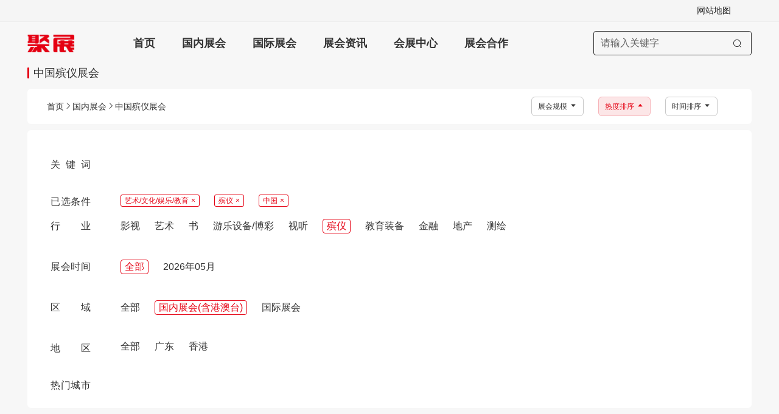

--- FILE ---
content_type: text/html; charset=utf-8
request_url: https://www.jufair.com/exhibition-36-244-1-0-0-0-1/
body_size: 11153
content:
<!DOCTYPE html><html  lang="zh-CN"><head><meta charset="utf-8">
<meta name="viewport" content="width=device-width, initial-scale=1, maximum-scale=5">
<title>中国殡仪展会_2026年中国殡仪展会时间表_排期表_展会一览表-聚展</title>
<link rel="preconnect" href="https://w3-file.jufair.com" crossorigin="anonymous">
<link rel="preconnect" href="https://dcdn-jufair.jufair.com" crossorigin="anonymous">
<link rel="preconnect" href="https://hm.baidu.com">
<script type="text/javascript" src="https://w3-file.jufair.com/prod/v4/js/trace.js"></script>
<style>[data-v-ec91560e]{font-display:swap}.el-form[data-v-ec91560e] *,.el-input[data-v-ec91560e],.el-input__inner[data-v-ec91560e]{-webkit-user-select:auto!important;-moz-user-select:auto!important;user-select:auto!important}a[data-v-ec91560e]:hover{color:#e50113!important}a[title=站长统计][data-v-ec91560e]{display:none!important}.cursor-pointer[data-v-ec91560e]{cursor:pointer}em[data-v-ec91560e]{font-style:normal}input[data-v-ec91560e]{outline:none}.ellipsis[data-v-ec91560e]{display:inline-block;overflow:hidden;text-overflow:ellipsis;white-space:nowrap}.pswp__caption__center[data-v-ec91560e]{text-align:center}[data-v-ec91560e]::-webkit-scrollbar{height:5px;width:5px}[data-v-ec91560e]::-webkit-scrollbar-track{background-color:#f5f5f5}[data-v-ec91560e]::-webkit-scrollbar-thumb{background-color:#c1c1c1;border-radius:5px}.el-message-box__wrapper .el-message-box .el-message-box__header[data-v-ec91560e]{padding-top:40px}.el-message-box__wrapper .el-message-box .el-message-box__header .el-message-box__title[data-v-ec91560e]{line-height:26px}.hello_message[data-v-ec91560e]{z-index:3000!important}.text-ellipsis[data-v-ec91560e]{flex:1;min-width:0;overflow:hidden;text-overflow:ellipsis;white-space:nowrap}.text-ellipsis-2[data-v-ec91560e]{-webkit-line-clamp:2}.text-ellipsis-2[data-v-ec91560e],.text-ellipsis-3[data-v-ec91560e]{display:-webkit-box;overflow:hidden;-webkit-box-orient:vertical;text-overflow:ellipsis;word-break:break-all}.text-ellipsis-3[data-v-ec91560e]{-webkit-line-clamp:3}.flex-ellipsis[data-v-ec91560e]{flex:1;min-width:0}.flex-ellipsis[data-v-ec91560e],.truncate[data-v-ec91560e]{overflow:hidden;text-overflow:ellipsis;white-space:nowrap}.truncate[data-v-ec91560e]{display:block}.flex[data-v-ec91560e],.flex-row[data-v-ec91560e]{display:flex}.flex-row[data-v-ec91560e]{flex-direction:row}.flex-col[data-v-ec91560e]{display:flex;flex-direction:column}.flex-center[data-v-ec91560e]{justify-content:center}.flex-between[data-v-ec91560e],.flex-center[data-v-ec91560e]{align-items:center;display:flex}.flex-between[data-v-ec91560e]{justify-content:space-between}.flex-wrap[data-v-ec91560e]{display:flex;flex-wrap:wrap}.tag[data-v-ec91560e]{background:#fff;border-radius:4px;color:#343434;display:inline-block;font-size:12px;padding:2px 6px}.tag-red[data-v-ec91560e]{border-color:#e50113}.btn-outline-red[data-v-ec91560e],.tag-red[data-v-ec91560e]{background:#fff;color:#e50113}.btn-outline-red[data-v-ec91560e]{border:1.5px solid #e50113;border-radius:4px;font-size:16px;font-weight:500;padding:8px 20px;transition:all .2s}.btn-outline-red[data-v-ec91560e]:hover{background:#fbeaec;border-color:#b8000f;color:#b8000f}.sr-only[data-v-ec91560e]{display:none}.checked-tag[data-v-ec91560e]{background:transparent;border:1px solid #e50113;border-radius:3px;color:#e50113;font-size:12px;margin:0 24px 24px 0;padding:2px 6px}.update-time[data-v-ec91560e]{font-size:14px;font-weight:400;position:absolute;right:20px;top:26px}</style>
<link rel="stylesheet" href="https://w3-file.jufair.com/prod/v4/css/entry.BsWDZBkc.css" crossorigin>
<link rel="stylesheet" href="https://w3-file.jufair.com/prod/v4/css/swiper-vue.likM6mTs.css" crossorigin>
<link rel="stylesheet" href="https://w3-file.jufair.com/prod/v4/css/index.CHRrvtYU.css" crossorigin>
<link rel="stylesheet" href="https://w3-file.jufair.com/prod/v4/css/dialog.ud2TFpvs.css" crossorigin>
<link rel="stylesheet" href="https://w3-file.jufair.com/prod/v4/css/index.5VWjupwW.css" crossorigin>
<link rel="stylesheet" href="https://w3-file.jufair.com/prod/v4/css/index.CXcMYISp.css" crossorigin>
<link rel="stylesheet" href="https://w3-file.jufair.com/prod/v4/css/index.D4oI0EQm.css" crossorigin>
<link rel="preload" as="fetch" fetchpriority="low" crossorigin="anonymous" href="https://w3-file.jufair.com/prod/v4/builds/meta/7f24e440-1b83-4cfe-985f-842b959cc1d2.json">
<link rel="dns-prefetch" href="//qfck70.kuaishang.cn">
<link rel="dns-prefetch" href="https://api.map.baidu.com">
<link rel="icon" type="image/x-icon" href="/favicon.ico">
<script>
            if (!Array.prototype.at) {
              Array.prototype.at = function(index) {
                if (index < 0) {
                  return this[this.length + index];
                }
                return this[index];
              };
            }
          </script>
<meta name="baidu-site-verification" content="codeva-8wVWqXCP47">
<meta name="sogou_site_verification" content="ZKQmA3fOcE">
<meta name="applicable-device" content="pc">
<meta http-equiv="X-UA-Compatible" content="ie=edge,chrome=1">
<meta http-equiv="Cache-Control" content="no-transform">
<script>(function (n, e, r, t, a, o, s, i, c, l, f, m, p, u) {
        o = 'precollect';
        s = 'getAttribute';
        i = 'addEventListener';
        c = 'PerformanceObserver';
        l = function (e) {
          f = [].slice.call(arguments);
          f.push(Date.now(), location.href);
          (e == o ? l.p.a : l.q).push(f);
        };
        l.q = [];
        l.p = { a: [] };
        n[a] = l;
        m = document.createElement('script');
        m.src = r + '?aid=' + t + '&globalName=' + a;
        m.crossorigin = 'anonymous';
        m.async = true;
        m.defer = true;
        e.getElementsByTagName('head')[0].appendChild(m);
        if (i in n) {
          l.pcErr = function (e) {
            e = e || n.event;
            p = e.target || e.srcElement;
            if (p instanceof Element || p instanceof HTMLElement) {
              n[a](o, 'st', {
                tagName: p.tagName,
                url: p[s]('href') || p[s]('src'),
              });
            } else {
              n[a](o, 'err', e.error || e.message);
            }
          };
          l.pcRej = function (e) {
            e = e || n.event;
            n[a](o, 'reject', e.reason || (e.detail && e.detail.reason));
          };
          n[i]('error', l.pcErr, true);
          n[i]('unhandledrejection', l.pcRej, true);
        }
        if ('PerformanceLongTaskTiming' in n) {
          u = l.pp = { entries: [] };
          u.observer = new PerformanceObserver(function (e) {
            u.entries = u.entries.concat(e.getEntries());
          });
          u.observer.observe({ entryTypes: ['longtask'] });
        }
      });</script>
<script id="trace">trace.init({terminal: 'PC', channel: 'PC' });</script>
<meta name="mobile-agent" http-equiv="mobile-agent" content="format=html5; url=https://m.jufair.com/exhibition-36-244-1-0-0-0-1">
<meta name="keywords" content="2026年殡仪展会,殡仪展会2026年时间表,殡仪展会2026年排期,2026年殡仪展会大全一览表">
<meta name="description" content="聚展网为您提供2026年中国殡仪展会的详尽时间表和排期，让您轻松掌握所有即将举办的殡仪展会动态。我们还提供门票预订、展位预订、展会会刊获取以及展商名录查询等会展服务，让您参展体验顺畅无忧。">
<link rel="canonical" href="https://www.jufair.com/exhibition-36-244-1-0-0-0-1/">
<link rel="alternate" media="only screen and (max-width: 640px)" href="https://m.jufair.com/exhibition-36-244-1-0-0-0-1/">
<script type="application/ld+json">[
  {
    "@context": "https://schema.org",
    "@type": "WebSite",
    "@id": "https://api.jufair.com#website",
    "name": "聚展网",
    "alternateName": "聚展",
    "industry": "殡仪",
    "areaServed": "中国",
    "url": "https://api.jufair.com",
    "description": "聚展网是专业的展会信息服务平台，提供全球展会信息、展位预订、门票购买等服务。",
    "inLanguage": "zh-CN",
    "potentialAction": {
      "@type": "SearchAction",
      "target": {
        "@type": "EntryPoint",
        "urlTemplate": "https://api.jufair.com/search?q={search_term_string}"
      },
      "query-input": "required name=search_term_string"
    },
    "publisher": {
      "@type": "Organization",
      "name": "聚展网",
      "url": "https://api.jufair.com",
      "logo": {
        "@type": "ImageObject",
        "url": "https://api.jufair.com/logo.png"
      }
    }
  },
  {
    "@context": "https://schema.org",
    "@type": "CollectionPage",
    "@id": "https://www.jufair.com/exhibition-36-244-1-0-0-0-1/",
    "name": "中国殡仪展会_2026年中国殡仪展会时间表_排期表_展会一览表-聚展",
    "industry": "殡仪",
    "areaServed": "中国",
    "description": "聚展网为您提供2026年中国殡仪展会的详尽时间表和排期，让您轻松掌握所有即将举办的殡仪展会动态。我们还提供门票预订、展位预订、展会会刊获取以及展商名录查询等会展服务，让您参展体验顺畅无忧。 筛选条件：艺术/文化/娱乐/教育、殡仪、中国",
    "url": "https://www.jufair.com/exhibition-36-244-1-0-0-0-1/",
    "canonicalURL": "https://www.jufair.com/exhibition-36-244-1-0-0-0-1/",
    "inLanguage": "zh-CN",
    "isPartOf": {
      "@type": "WebSite",
      "@id": "https://api.jufair.com#website",
      "name": "聚展网",
      "url": "https://api.jufair.com"
    },
    "mainEntity": {
      "@id": "https://www.jufair.com/exhibition-36-244-1-0-0-0-1/#itemlist"
    }
  },
  {
    "@context": "https://schema.org",
    "@type": "ItemList",
    "name": "中国殡仪展会_2026年中国殡仪展会时间表_排期表_展会一览表-聚展",
    "description": "聚展网为您提供2026年中国殡仪展会的详尽时间表和排期，让您轻松掌握所有即将举办的殡仪展会动态。我们还提供门票预订、展位预订、展会会刊获取以及展商名录查询等会展服务，让您参展体验顺畅无忧。",
    "numberOfItems": 2
  },
  {
    "@context": "https://schema.org",
    "@type": "BreadcrumbList",
    "itemListElement": [
      {
        "@type": "ListItem",
        "position": 1,
        "name": "首页",
        "item": "https://api.jufair.com"
      },
      {
        "@type": "ListItem",
        "position": 2,
        "name": "展会列表",
        "item": "https://www.jufair.com/exhibition-36-244-1-0-0-0-1/"
      },
      {
        "@type": "ListItem",
        "position": 3,
        "name": "艺术/文化/娱乐/教育",
        "item": "https://www.jufair.com/exhibition-36-244-1-0-0-0-1/"
      },
      {
        "@type": "ListItem",
        "position": 4,
        "name": "中国",
        "item": "https://www.jufair.com/exhibition-36-244-1-0-0-0-1/"
      }
    ]
  }
]</script>
<script type="module" src="https://w3-file.jufair.com/prod/v4/entry-gbpi8D5k.js" crossorigin></script></head><body><div id="__nuxt"><!--[--><div class="layout-container"><div style="padding-left: 0px" class="main-container"><header class="_header-container_1um3r_165"><div class="_top_1um3r_165"><div class="_other-link_1um3r_173"><ul><span></span><li>网站地图</li><span></span></ul></div></div><menu class="_menu_1um3r_208"><a title="展会网" href="/"><div class="el-icon-logo"></div></a><div class="_list_1um3r_216"><ul><!--[--><li style="" class=""><a href="https://www.jufair.com" title="展会网" target="_self">首页</a></li><li style="" class=""><a href="https://www.jufair.com/exhibition-0-0-1-0-0-0-1/" title="国内展会" target="_self">国内展会</a></li><li style="" class=""><a href="https://www.jufair.com/exhibition-0-0-0-0-0-0-1/" title="国际展会" target="_self">国际展会</a></li><li style="" class=""><a href="https://www.jufair.com/information/" title="展会资讯" target="_self">展会资讯</a></li><li style="" class=""><a href="https://www.jufair.com/pavilion/" title="会展中心" target="_self">会展中心</a></li><li style="" class=""><a href="https://www.jufair.com/cooperation.html" title="展会合作" target="_self">展会合作</a></li><!--]--></ul></div><div class="_search-container_1um3r_239"><div class="el-input _search-input_1um3r_243" style=""><!-- input --><!--[--><!-- prepend slot --><!--v-if--><div class="el-input__wrapper"><!-- prefix slot --><!--v-if--><input class="el-input__inner" type="text" autocomplete="off" tabindex="0" aria-label="搜索展会" placeholder="请输入关键字" style=""><!-- suffix slot --><!--v-if--></div><!-- append slot --><!--v-if--><!--]--></div><button ariadisabled="false" type="button" class="el-button _search-btn_1um3r_271" style="" aria-label="搜索"><i class="el-icon" style=""><!--[--><svg xmlns="http://www.w3.org/2000/svg" viewBox="0 0 1024 1024"><path fill="currentColor" d="m795.904 750.72 124.992 124.928a32 32 0 0 1-45.248 45.248L750.656 795.904a416 416 0 1 1 45.248-45.248zM480 832a352 352 0 1 0 0-704 352 352 0 0 0 0 704"></path></svg><!--]--></i><!--v-if--></button></div></menu></header><main><!--[--><div id="hasIslandServer_1001"></div><div><!--[--><!--[--><div class="china_exh_list" data-island-uid="772f2e44-76ad-41a5-8f43-9135c7d110f1" data-v-ec91560e><div id="server_not_error_1001" data-v-ec91560e></div><div class="row-flex jsb ac" data-v-ec91560e><h1 class="section-title" style="font-size:18px;" data-v-ec91560e>中国殡仪展会</h1></div><article data-v-ec91560e><!----><div class="exh_sort" data-v-ec91560e><nav class="bread align-content-c" aria-label="面包屑导航" data-v-ec91560e><ol class="row-flex ac" data-v-ec91560e><li data-v-ec91560e><a href="/" rel="noopener noreferrer" target="_blank" title="展会网" data-v-ec91560e>首页</a></li><li data-v-ec91560e><i class="el-icon" style="" data-v-ec91560e><!--[--><svg xmlns="http://www.w3.org/2000/svg" viewBox="0 0 1024 1024" data-v-ec91560e><path fill="currentColor" d="M340.864 149.312a30.59 30.59 0 0 0 0 42.752L652.736 512 340.864 831.872a30.59 30.59 0 0 0 0 42.752 29.12 29.12 0 0 0 41.728 0L714.24 534.336a32 32 0 0 0 0-44.672L382.592 149.376a29.12 29.12 0 0 0-41.728 0z"></path></svg><!--]--></i></li><li data-v-ec91560e><a href="/exhibition-0-0-1-0-0-0-1" rel="noopener noreferrer" target="_blank" title="展会网" data-v-ec91560e>国内展会</a></li><li data-v-ec91560e><i class="el-icon" style="" data-v-ec91560e><!--[--><svg xmlns="http://www.w3.org/2000/svg" viewBox="0 0 1024 1024" data-v-ec91560e><path fill="currentColor" d="M340.864 149.312a30.59 30.59 0 0 0 0 42.752L652.736 512 340.864 831.872a30.59 30.59 0 0 0 0 42.752 29.12 29.12 0 0 0 41.728 0L714.24 534.336a32 32 0 0 0 0-44.672L382.592 149.376a29.12 29.12 0 0 0-41.728 0z"></path></svg><!--]--></i></li><li data-v-ec91560e><span data-v-ec91560e>中国殡仪展会</span></li></ol></nav><div class="exh_sort_list" data-v-ec91560e><a href="/exhibition-36-244-1-0-0-0-1/?sort=desc&amp;type=scale" class="select_container" data-v-ec91560e>展会规模 <i class="el-icon" style="" data-v-ec91560e><!--[--><svg xmlns="http://www.w3.org/2000/svg" viewBox="0 0 1024 1024" data-v-ec91560e><path fill="currentColor" d="m192 384 320 384 320-384z"></path></svg><svg xmlns="http://www.w3.org/2000/svg" viewBox="0 0 1024 1024" style="display:none;" data-v-ec91560e><path fill="currentColor" d="M512 320 192 704h639.936z"></path></svg><!--]--></i></a><a href="/exhibition-36-244-1-0-0-0-1/?sort=asc&amp;type=hot" class="active-sort select_container" data-v-ec91560e>热度排序 <i class="el-icon" style="" data-v-ec91560e><!--[--><svg xmlns="http://www.w3.org/2000/svg" viewBox="0 0 1024 1024" style="display:none;" data-v-ec91560e><path fill="currentColor" d="m192 384 320 384 320-384z"></path></svg><svg xmlns="http://www.w3.org/2000/svg" viewBox="0 0 1024 1024" data-v-ec91560e><path fill="currentColor" d="M512 320 192 704h639.936z"></path></svg><!--]--></i></a><a href="/exhibition-36-244-1-0-0-0-1/?sort=desc&amp;type=start_time" class="select_container" data-v-ec91560e>时间排序 <i class="el-icon" style="" data-v-ec91560e><!--[--><svg xmlns="http://www.w3.org/2000/svg" viewBox="0 0 1024 1024" data-v-ec91560e><path fill="currentColor" d="m192 384 320 384 320-384z"></path></svg><svg xmlns="http://www.w3.org/2000/svg" viewBox="0 0 1024 1024" style="display:none;" data-v-ec91560e><path fill="currentColor" d="M512 320 192 704h639.936z"></path></svg><!--]--></i></a></div></div><div id="filter_fixed" class="filter_fixed" data-v-ec91560e></div><div class="exh_list" data-v-ec91560e><!--[--><div class="goods-item-container goods_exh" data-v-ec91560e><div class="exh_image"><a title="香港亚洲殡仪及墓园博览暨会议" href="/exhibition/2059.html" target="_blank"><img onerror="this.setAttribute(&#39;data-error&#39;, 1)" alt="香港亚洲殡仪及墓园博览暨会议" data-nuxt-img srcset="https://file.jufair.com/360868505eb8d57320a9aa9a44fa29d9.jpeg?x-oss-process=image/resize,w_334,h_220/format,webp 1x, https://file.jufair.com/360868505eb8d57320a9aa9a44fa29d9.jpeg?x-oss-process=image/resize,w_334,h_220/format,webp 2x" class="cover" fetchpriority="high" rel="nofollow,noindex" src="https://file.jufair.com/360868505eb8d57320a9aa9a44fa29d9.jpeg?x-oss-process=image/resize,w_334,h_220/format,webp"></a></div><div class="exh-info-wrap"><div class="name_remind"><!----><hgroup><h2><a href="/exhibition/2059.html" title="香港亚洲殡仪及墓园博览暨会议" aria-label="香港殡仪展 - 香港亚洲殡仪及墓园博览暨会议 - AFE" target="_blank" style="padding-left:0;">香港亚洲殡仪及墓园博览暨会议</a><span class="subtitle En_name">AFE</span></h2></hgroup></div><div class="time_remind"><!----><!----><!----><span class="sr-only">开展时间</span><time class="" datetime="2026-05-18/2026-05-20"><!--[-->2026.05.18-05.20<!--]--></time></div><div class="scale-remind"><div><span>展览面积：</span><data value="10500">1.05</data><span class="unitText">万平方米</span></div><div>观众人数： <data value="8000">8000</data><span class="unitText"></span></div></div><div class="scale-remind"><div><span>展商数量：</span><data value="168">168</data><span class="unitText">家</span></div><span class="sr-only">举办展馆</span><div>香港会议展览中心</div></div><div class="btn_remind"><div class="hot"><i class="el-icon-fire"></i><div class="hot_num">2.2w人浏览</div></div><!--[--><time datetime="P120D" class="distance" style="font-size:14px;">距离开展还有 <strong style="font-size:16px;">120</strong> 天</time><!--]--></div><div id="exhibitionListUserInfo2059"></div></div></div><div class="goods-item-container goods_exh" data-v-ec91560e><div class="exh_image"><a title="广东（佛山）国际殡葬设备用品博览会" href="/exhibition/9260.html" target="_blank"><img onerror="this.setAttribute(&#39;data-error&#39;, 1)" alt="广东（佛山）国际殡葬设备用品博览会" data-nuxt-img srcset="https://dcdn-jufair.jufair.com/jufair/t2C2NCtFPFSm6QRfBAENZdir2BBDCNQW.png?x-oss-process=image/resize,w_334,h_220/format,webp 1x, https://dcdn-jufair.jufair.com/jufair/t2C2NCtFPFSm6QRfBAENZdir2BBDCNQW.png?x-oss-process=image/resize,w_334,h_220/format,webp 2x" class="cover" fetchpriority="high" rel="nofollow,noindex" src="https://dcdn-jufair.jufair.com/jufair/t2C2NCtFPFSm6QRfBAENZdir2BBDCNQW.png?x-oss-process=image/resize,w_334,h_220/format,webp"></a></div><div class="exh-info-wrap"><div class="name_remind"><i data-tag="1" class="tag"><!--[-->热门<!--]--><!----><!----></i><hgroup><h2><a href="/exhibition/9260.html" title="广东（佛山）国际殡葬设备用品博览会" aria-label="佛山殡葬展 - 广东（佛山）国际殡葬设备用品博览会 - 中国殡博会" target="_blank" style="padding-left:45px;">广东（佛山）国际殡葬设备用品博览会</a><span class="subtitle En_name">中国殡博会</span></h2></hgroup></div><div class="time_remind"><!----><!----><div class="dynamic-tag">时间待定</div><span class="sr-only">开展时间</span><time class="line" datetime="2025-12-06/2025-12-08"><!--[-->2025.12.06-12.08<!--]--></time></div><div class="scale-remind"><div><span>展览面积：</span><data value="12000">1.2</data><span class="unitText">万平方米</span></div><div>观众人数： <data value="11000">1.1万</data><span class="unitText">人</span></div></div><div class="scale-remind"><div><span>展商数量：</span><data value="225">225</data><span class="unitText">家</span></div><span class="sr-only">举办展馆</span><div>佛山陈村花卉世界会展中心</div></div><div class="btn_remind"><div class="hot"><i class="el-icon-fire"></i><div class="hot_num">1.9w人浏览</div></div><!----></div><div id="exhibitionListUserInfo9260"></div></div></div><!--]--></div><div class="about" data-v-ec91560e><hgroup data-v-ec91560e><h2 class="section-title title_more" style="font-size:20px;font-weight:bold;" data-v-ec91560e>关于中国殡仪展会</h2></hgroup><div class="about-main" data-v-ec91560e><!----><!----><!--[--> 聚展网精心整理2026年中国殡仪主题展会详细排期，为您提供精准的参展时间表与地点指南。这份排期清晰列出了中国范围内所有重大殡仪展会的具体日期、展馆位置和会期天数，是您开拓中国市场的必备工具。无论您计划参加中国的哪个殡仪展会，都能在这里找到准确的开展时间和地点信息，助您高效制定参展行程。 <!--]--></div></div><section id="choose_box" class="choose_box" data-v-ec91560e><div class="filter_container" data-v-ec91560e><div class="industry_filter filter" data-v-ec91560e><div class="label" style="padding-top:11px;" data-v-ec91560e>关键词</div><div class="value_wrapper" data-v-ec91560e><div class="search_count" id="exhibitionKeyword" data-v-ec91560e></div></div></div><div class="industry_filter filter" data-v-ec91560e><div class="label" data-v-ec91560e>已选条件</div><div class="value_wrapper" data-v-ec91560e><!--[--><a href="/exhibition-0-0-1-0-0-0-1/" class="" data-v-ec91560e><span class="checked-tag" data-v-ec91560e>艺术/文化/娱乐/教育 <span class="closeIcon" data-v-ec91560e>×</span></span></a><a href="/exhibition-36-0-1-0-0-0-1/" class="" data-v-ec91560e><span class="checked-tag" data-v-ec91560e>殡仪 <span class="closeIcon" data-v-ec91560e>×</span></span></a><a href="/exhibition-36-244-0-0-0-0-1/" class="" data-v-ec91560e><span class="checked-tag" data-v-ec91560e>中国 <span class="closeIcon" data-v-ec91560e>×</span></span></a><!--]--></div></div><dl class="industry_filter filter" data-v-ec91560e><dt class="label" data-v-ec91560e>行业</dt><!----><dd class="industry_checkbox value_wrapper" style="" data-v-ec91560e><!--[--><a class="item_a" title="中国影视展会" href="/exhibition-36-159-1-0-0-0-1/" data-v-ec91560e>影视</a><a class="item_a" title="中国艺术展会" href="/exhibition-36-162-1-0-0-0-1/" data-v-ec91560e>艺术</a><a class="item_a" title="中国书展会" href="/exhibition-36-163-1-0-0-0-1/" data-v-ec91560e>书</a><a class="item_a" title="中国游乐设备/博彩展会" href="/exhibition-36-196-1-0-0-0-1/" data-v-ec91560e>游乐设备/博彩</a><a class="item_a" title="中国视听展会" href="/exhibition-36-221-1-0-0-0-1/" data-v-ec91560e>视听</a><a class="active item_a" title="中国殡仪展会" href="/exhibition-36-244-1-0-0-0-1/" data-v-ec91560e>殡仪</a><a class="item_a" title="中国教育装备展会" href="/exhibition-36-259-1-0-0-0-1/" data-v-ec91560e>教育装备</a><a class="item_a" title="中国金融展会" href="/exhibition-36-261-1-0-0-0-1/" data-v-ec91560e>金融</a><a class="item_a" title="中国地产展会" href="/exhibition-36-275-1-0-0-0-1/" data-v-ec91560e>地产</a><a class="item_a" title="中国测绘展会" href="/exhibition-36-294-1-0-0-0-1/" data-v-ec91560e>测绘</a><!--]--></dd></dl><dl class="date_filter filter" data-v-ec91560e><dt class="label" data-v-ec91560e>展会时间</dt><dd class="date_checkbox value_wrapper" data-v-ec91560e><a title="展会" class="active item_a" href="/exhibition-36-244-1-0-0-0-1/" data-v-ec91560e>全部</a><!--[--><a title="2026年05月殡仪展会" class="item_a time_item" href="/exhibition-36-244-1-0-0-5-1/" rel="nofollow noindex" data-v-ec91560e>2026年05月</a><!--]--><span data-v-ec91560e></span></dd></dl><dl class="area_filter filter" data-v-ec91560e><dt class="label" data-v-ec91560e>区域</dt><dd class="area_checkbox value_wrapper" data-v-ec91560e><a title="展会" class="item_a" href="/exhibition-36-244-9999-0-0-0-1/" data-v-ec91560e>全部</a><!--[--><a title="国内展会(含港澳台)" class="active item_a" href="/exhibition-36-244-1-0-0-0-1/" data-v-ec91560e>国内展会(含港澳台)</a><a title="国际展会" class="item_a" href="/exhibition-36-244-0-0-0-0-1/" data-v-ec91560e>国际展会</a><!--]--></dd></dl><dl style="" class="city_filter filter" data-v-ec91560e><dt class="label" data-v-ec91560e>地区</dt><dd style="display:none;" class="city_checkbox value_wrapper region" data-v-ec91560e><a title="展会" class="item_a" href="/exhibition-36-244-0-0-0-0-1/" data-v-ec91560e>全部</a><!--[--><a class="active item_a" title="中国殡仪展会" href="/exhibition-36-244-1-0-0-0-1/" data-v-ec91560e>中国</a><!--]--><!----></dd><dd style="" class="city_checkbox value_wrapper area" id="province-list-1" data-v-ec91560e><a title="展会" class="item_a" href="/exhibition-36-244-1-0-0-0-1/" data-v-ec91560e>全部</a><!--[--><!--[--><a href="/exhibition-36-244-1-528-0-0-1/" class="item_a" title="广东殡仪展会" data-v-ec91560e>广东</a><!--]--><!--[--><a href="/exhibition-36-244-1-26-0-0-1/" class="item_a" title="香港殡仪展会" data-v-ec91560e>香港</a><!--]--><!--]--><!----></dd></dl><dl style="display:none;" class="city_filter filter" data-v-ec91560e><dt class="label" data-v-ec91560e>城市</dt><dd data-v-ec91560e><a title="展会" class="active item_a" href="/exhibition-36-244-1-0-0-0-1/" data-v-ec91560e>全部</a><!--[--><!--]--></dd></dl><dl class="city_filter filter" data-v-ec91560e><dt class="label" data-v-ec91560e>热门城市</dt><dd style="display:none;" class="city_checkbox value_wrapper" data-v-ec91560e><!--[--><!--]--></dd></dl></div></section></article><!--[--><div class="title_more" data-v-ec91560e><div class="section-title" style="font-size:20px;font-weight:bold;" data-v-ec91560e>殡仪同行业推荐展会</div><p class="more" data-v-ec91560e><a href="/exhibition-36-244-1-0-0-0-1/" class="" data-v-ec91560e>更多 <i class="el-icon" style="" data-v-ec91560e><!--[--><svg xmlns="http://www.w3.org/2000/svg" viewBox="0 0 1024 1024" data-v-ec91560e><path fill="currentColor" d="M340.864 149.312a30.59 30.59 0 0 0 0 42.752L652.736 512 340.864 831.872a30.59 30.59 0 0 0 0 42.752 29.12 29.12 0 0 0 41.728 0L714.24 534.336a32 32 0 0 0 0-44.672L382.592 149.376a29.12 29.12 0 0 0-41.728 0z"></path></svg><!--]--></i></a></p></div><div class="exh_list" data-v-ec91560e><!--[--><div class="goods-item-container2 goods_exh" data-v-ec91560e><div class="exh_image"><a title="香港亚洲殡仪及墓园博览暨会议" href="/exhibition/2059.html" target="_blank"><img onerror="this.setAttribute(&#39;data-error&#39;, 1)" alt="香港亚洲殡仪及墓园博览暨会议" data-nuxt-img srcset="https://file.jufair.com/360868505eb8d57320a9aa9a44fa29d9.jpeg?x-oss-process=image/resize,w_334,h_220/format,webp 1x, https://file.jufair.com/360868505eb8d57320a9aa9a44fa29d9.jpeg?x-oss-process=image/resize,w_334,h_220/format,webp 2x" class="cover" fetchpriority="high" rel="nofollow,noindex" src="https://file.jufair.com/360868505eb8d57320a9aa9a44fa29d9.jpeg?x-oss-process=image/resize,w_334,h_220/format,webp"></a></div><div class="exh-info-wrap"><div class="name_remind"><!----><hgroup><h2><a href="/exhibition/2059.html" title="香港亚洲殡仪及墓园博览暨会议" aria-label="香港殡仪展-香港亚洲殡仪及墓园博览暨会议-AFE" target="_blank" style="padding-left:0;">香港殡仪展</a><p class="subtitle En_name">AFE</p></h2></hgroup></div><div class="time_remind"><!----><!----><!----><span class="sr-only">开展时间</span><time class="" datetime="2026-05-18/2026-05-20"><!--[-->2026.05.18-05.20<!--]--></time></div><div class="scale-remind"><div><span>展览面积：</span><data value="10500">1.05</data><span class="unitText">万平方米</span></div><div>观众人数 <data value="8000">8000</data><span class="unitText"></span></div></div><div class="scale-remind"><div><span>展商数量：</span><data value="168">168</data><span class="unitText">家</span></div><span class="sr-only">举办展馆</span><div>香港会议展览中心</div></div><div class="btn_remind"><div class="hot"><i class="el-icon-fire"></i><div class="hot_num">2.2w人浏览</div></div><!--[--><time datetime="P120D" class="distance" style="font-size:14px;">距离开展还有 <strong style="font-size:16px;">120</strong> 天</time><!--]--></div></div></div><div class="goods-item-container2 goods_exh" data-v-ec91560e><div class="exh_image"><a title="广东（佛山）国际殡葬设备用品博览会" href="/exhibition/9260.html" target="_blank"><img onerror="this.setAttribute(&#39;data-error&#39;, 1)" alt="广东（佛山）国际殡葬设备用品博览会" data-nuxt-img srcset="https://dcdn-jufair.jufair.com/jufair/t2C2NCtFPFSm6QRfBAENZdir2BBDCNQW.png?x-oss-process=image/resize,w_334,h_220/format,webp 1x, https://dcdn-jufair.jufair.com/jufair/t2C2NCtFPFSm6QRfBAENZdir2BBDCNQW.png?x-oss-process=image/resize,w_334,h_220/format,webp 2x" class="cover" fetchpriority="high" rel="nofollow,noindex" src="https://dcdn-jufair.jufair.com/jufair/t2C2NCtFPFSm6QRfBAENZdir2BBDCNQW.png?x-oss-process=image/resize,w_334,h_220/format,webp"></a></div><div class="exh-info-wrap"><div class="name_remind"><i data-tag="热门" class="tag"><!--[-->热门<!--]--><!----><!----></i><hgroup><h2><a href="/exhibition/9260.html" title="广东（佛山）国际殡葬设备用品博览会" aria-label="佛山殡葬展-广东（佛山）国际殡葬设备用品博览会-中国殡博会" target="_blank" style="padding-left:45px;">佛山殡葬展</a><p class="subtitle En_name">中国殡博会</p></h2></hgroup></div><div class="time_remind"><!----><!----><div class="dynamic-tag">时间待定</div><span class="sr-only">开展时间</span><time class="line" datetime="2025-12-06/2025-12-08"><!--[-->2025.12.06-12.08<!--]--></time></div><div class="scale-remind"><div><span>展览面积：</span><data value="12000">1.2</data><span class="unitText">万平方米</span></div><div>观众人数 <data value="11000">1.1万</data><span class="unitText">人</span></div></div><div class="scale-remind"><div><span>展商数量：</span><data value="225">225</data><span class="unitText">家</span></div><span class="sr-only">举办展馆</span><div>佛山陈村花卉世界会展中心</div></div><div class="btn_remind"><div class="hot"><i class="el-icon-fire"></i><div class="hot_num">1.9w人浏览</div></div><!----></div></div></div><!--]--></div><!--]--><div style="position:relative;" data-v-ec91560e><!----><time datetime="2026-1-12" class="update-time" style="top:0;" data-v-ec91560e> 数据更新于：2026-1-12</time></div><aside data-v-ec91560e><!----><div id="data-total" class="data-total" style="display:none;" data-v-ec91560e>2</div><!--[--><div class="title_more" data-v-ec91560e><h3 class="section-title" style="font-size:20px;font-weight:bold;" data-v-ec91560e>殡仪展会资讯</h3><p class="more row-flex ac" data-v-ec91560e><a href="/information-1-244-1" rel="noopener noreferrer" target="_blank" title="殡仪展会资讯" data-v-ec91560e>更多</a><i class="el-icon" style="" data-v-ec91560e><!--[--><svg xmlns="http://www.w3.org/2000/svg" viewBox="0 0 1024 1024" data-v-ec91560e><path fill="currentColor" d="M340.864 149.312a30.59 30.59 0 0 0 0 42.752L652.736 512 340.864 831.872a30.59 30.59 0 0 0 0 42.752 29.12 29.12 0 0 0 41.728 0L714.24 534.336a32 32 0 0 0 0-44.672L382.592 149.376a29.12 29.12 0 0 0-41.728 0z"></path></svg><!--]--></i></p></div><div class="exh_news" data-v-ec91560e><div class="exh_news_left" data-v-ec91560e><ul data-v-ec91560e><!--[--><li data-v-ec91560e><span class="red_dot" data-v-ec91560e></span><span class="sub_tit" data-v-ec91560e><a href="/information/242383.html" rel="noopener noreferrer" target="_blank" title="2026年全国殡仪展会有哪些？" data-v-ec91560e>2026年全国殡仪展会有哪些？</a></span><span class="look" data-v-ec91560e>2025-12-23</span></li><li data-v-ec91560e><span class="red_dot" data-v-ec91560e></span><span class="sub_tit" data-v-ec91560e><a href="/information/178204.html" rel="noopener noreferrer" target="_blank" title="香港殡仪展2026展位费与展位预订" data-v-ec91560e>香港殡仪展2026展位费与展位预订</a></span><span class="look" data-v-ec91560e>2025-11-29</span></li><li data-v-ec91560e><span class="red_dot" data-v-ec91560e></span><span class="sub_tit" data-v-ec91560e><a href="/information/190528.html" rel="noopener noreferrer" target="_blank" title="英国殡葬展2026展商名录与会刊" data-v-ec91560e>英国殡葬展2026展商名录与会刊</a></span><span class="look" data-v-ec91560e>2025-11-29</span></li><!--]--></ul></div><div class="exh_news_right" data-v-ec91560e><ul data-v-ec91560e><!--[--><li data-v-ec91560e><span class="red_dot" data-v-ec91560e></span><span class="sub_tit" data-v-ec91560e><a href="/information/259394.html" rel="noopener noreferrer" target="_blank" title="韩国化工展2026展品有哪些？" data-v-ec91560e>韩国化工展2026展品有哪些？</a></span><span class="look" data-v-ec91560e>2026-01-18</span></li><li data-v-ec91560e><span class="red_dot" data-v-ec91560e></span><span class="sub_tit" data-v-ec91560e><a href="/information/118927.html" rel="noopener noreferrer" target="_blank" title="2026巴西礼品展展商名录" data-v-ec91560e>2026巴西礼品展展商名录</a></span><span class="look" data-v-ec91560e>2026-01-18</span></li><li data-v-ec91560e><span class="red_dot" data-v-ec91560e></span><span class="sub_tit" data-v-ec91560e><a href="/information/259447.html" rel="noopener noreferrer" target="_blank" title="2026上海遮阳展展位图与展位价格" data-v-ec91560e>2026上海遮阳展展位图与展位价格</a></span><span class="look" data-v-ec91560e>2026-01-18</span></li><!--]--></ul></div></div><!--]--></aside><div style="display:none;" id="exhibitionListClientData" data-v-ec91560e>[
  {
    &quot;companyName&quot;: &quot;江西天仙精藏没备有限公司&quot;,
    &quot;exhibitionId&quot;: 2059,
    &quot;exhibitionAliasName&quot;: &quot;香港殡仪展&quot;
  },
  {
    &quot;companyName&quot;: &quot;珠海思迈&quot;,
    &quot;exhibitionId&quot;: 9260,
    &quot;exhibitionAliasName&quot;: &quot;佛山殡葬展&quot;
  }
]</div></div><!--]--><!--[--><!--]--><!--]--></div><span></span><!--]--></main><footer data-v-aee66a66><div class="footer_container" data-v-aee66a66><div class="footer_content" data-v-aee66a66><div data-v-aee66a66><ul class="help-wrap row-flex-wrap" data-v-aee66a66><li data-v-aee66a66><a title="关于我们" rel="nofollow" target="_blank" href="/about/1.html" data-v-aee66a66>关于我们</a></li><li data-v-aee66a66><a title="帮助中心" rel="nofollow" target="_blank" href="/about/3.html" data-v-aee66a66>帮助中心</a></li><li data-v-aee66a66><a title="联系我们" rel="nofollow" target="_blank" href="/about/2.html" data-v-aee66a66>联系我们</a></li><li data-v-aee66a66><a title="高薪诚聘" rel="nofollow" target="_blank" href="/about/4.html" data-v-aee66a66>高薪诚聘</a></li><li data-v-aee66a66><a title="服务协议" rel="nofollow" target="_blank" href="/about/5.html" data-v-aee66a66>服务协议</a></li><li data-v-aee66a66><a title="支付方式" rel="nofollow" target="_blank" href="/about/6.html" data-v-aee66a66>支付方式</a></li><li style="visibility:hidden;" data-v-aee66a66><a title="展会合作" rel="nofollow" target="_blank" href="/cooperation.html" data-v-aee66a66>展会合作</a></li></ul><div class="other-info" data-v-aee66a66><span data-v-aee66a66><a href="http://beian.miit.gov.cn/" rel="nofollow,noindex" target="_blank" data-v-aee66a66>ICP备案号:浙ICP备18015679号</a></span><span data-v-aee66a66><i class="iconfont el-icon-yyzz" data-v-aee66a66></i></span><span data-v-aee66a66><img alt="police" rel="nofollow,noindex" src="https://img.alicdn.com/tfs/TB17Ss8ASBYBeNjy0FeXXbnmFXa-20-20.png" loading="lazy" data-v-aee66a66></span><span data-v-aee66a66><a href="http://www.beian.gov.cn/portal/registerSystemInfo?recordcode=33011002013432ç" rel="nofollow,noindex" data-v-aee66a66>浙公网安备 33011002013432号</a></span></div></div><span data-v-aee66a66></span><div class="contact-content" data-v-aee66a66><span data-v-aee66a66></span><div class="tel" data-v-aee66a66><div class="tel-icon" data-v-aee66a66><i class="el-icon-tel" data-v-aee66a66></i></div><div class="tel-text" data-v-aee66a66><div class="tel-num" data-v-aee66a66>展位咨询：0571-88560061</div><div class="tel-num" data-v-aee66a66>观众咨询：0571-88683357</div><div class="work-time" data-v-aee66a66>周一至周日 9:00-18:00</div></div></div></div></div></div><!----><!----></footer><span></span><!----></div></div><div data-v-97620390><span data-v-97620390></span></div><!----><!--]--></div><div id="teleports"></div><script type="application/json" data-nuxt-data="nuxt-app" data-ssr="true" id="__NUXT_DATA__">[["ShallowReactive",1],{"data":2,"state":39,"once":44,"_errors":45,"serverRendered":4,"path":47,"pinia":48},{"header-init-data":3,"ExhibitionList_iRvxHgZTApheHWaVpNVor46CtcXReeX5zxP871EmU":5},{"menuEnabled":4},true,["Island",6],{"key":7,"params":8,"result":10},"ExhibitionList_iRvxHgZTApheHWaVpNVor46CtcXReeX5zxP871EmU",{"props":9},"{\"route\":{\"fullPath\":\"/exhibition-36-244-1-0-0-0-1/\",\"hash\":\"\",\"query\":{},\"name\":\"国际展会\",\"path\":\"/exhibition-36-244-1-0-0-0-1/\",\"params\":{\"f\":\"36\",\"s\":\"244\",\"g\":\"1\",\"p\":\"0\",\"c\":\"0\",\"t\":\"0\",\"page\":\"1\"},\"matched\":[{\"path\":\"/exhibition-:f-:s-:g-:p-:c-:t-:page/\",\"name\":\"国际展会\",\"meta\":{},\"props\":{\"default\":false},\"children\":[],\"instances\":{},\"leaveGuards\":{},\"updateGuards\":{},\"enterCallbacks\":{},\"components\":{\"default\":{\"name\":\"AsyncComponentWrapper\",\"__asyncResolved\":{\"__name\":\"index\",\"__ssrInlineRender\":true}}}}],\"meta\":{},\"href\":\"/exhibition-36-244-1-0-0-0-1/\"}}",{"head":11},{"title":12,"meta":13,"link":24,"script":32,"style":36},"中国殡仪展会_2026年中国殡仪展会时间表_排期表_展会一览表-聚展",[14,17,20,23],{"name":15,"http-equiv":15,"content":16},"mobile-agent","format=html5; url=https://m.jufair.com/exhibition-36-244-1-0-0-0-1",{"name":18,"content":19},"keywords","2026年殡仪展会,殡仪展会2026年时间表,殡仪展会2026年排期,2026年殡仪展会大全一览表",{"name":21,"content":22},"description","聚展网为您提供2026年中国殡仪展会的详尽时间表和排期，让您轻松掌握所有即将举办的殡仪展会动态。我们还提供门票预订、展位预订、展会会刊获取以及展商名录查询等会展服务，让您参展体验顺畅无忧。",null,[25,28,23],{"rel":26,"href":27},"canonical","https://www.jufair.com/exhibition-36-244-1-0-0-0-1/",{"rel":29,"media":30,"href":31},"alternate","only screen and (max-width: 640px)","https://m.jufair.com/exhibition-36-244-1-0-0-0-1/",[33],{"type":34,"innerHTML":35},"application/ld+json","[\n  {\n    \"@context\": \"https://schema.org\",\n    \"@type\": \"WebSite\",\n    \"@id\": \"https://api.jufair.com#website\",\n    \"name\": \"聚展网\",\n    \"alternateName\": \"聚展\",\n    \"industry\": \"殡仪\",\n    \"areaServed\": \"中国\",\n    \"url\": \"https://api.jufair.com\",\n    \"description\": \"聚展网是专业的展会信息服务平台，提供全球展会信息、展位预订、门票购买等服务。\",\n    \"inLanguage\": \"zh-CN\",\n    \"potentialAction\": {\n      \"@type\": \"SearchAction\",\n      \"target\": {\n        \"@type\": \"EntryPoint\",\n        \"urlTemplate\": \"https://api.jufair.com/search?q={search_term_string}\"\n      },\n      \"query-input\": \"required name=search_term_string\"\n    },\n    \"publisher\": {\n      \"@type\": \"Organization\",\n      \"name\": \"聚展网\",\n      \"url\": \"https://api.jufair.com\",\n      \"logo\": {\n        \"@type\": \"ImageObject\",\n        \"url\": \"https://api.jufair.com/logo.png\"\n      }\n    }\n  },\n  {\n    \"@context\": \"https://schema.org\",\n    \"@type\": \"CollectionPage\",\n    \"@id\": \"https://www.jufair.com/exhibition-36-244-1-0-0-0-1/\",\n    \"name\": \"中国殡仪展会_2026年中国殡仪展会时间表_排期表_展会一览表-聚展\",\n    \"industry\": \"殡仪\",\n    \"areaServed\": \"中国\",\n    \"description\": \"聚展网为您提供2026年中国殡仪展会的详尽时间表和排期，让您轻松掌握所有即将举办的殡仪展会动态。我们还提供门票预订、展位预订、展会会刊获取以及展商名录查询等会展服务，让您参展体验顺畅无忧。 筛选条件：艺术/文化/娱乐/教育、殡仪、中国\",\n    \"url\": \"https://www.jufair.com/exhibition-36-244-1-0-0-0-1/\",\n    \"canonicalURL\": \"https://www.jufair.com/exhibition-36-244-1-0-0-0-1/\",\n    \"inLanguage\": \"zh-CN\",\n    \"isPartOf\": {\n      \"@type\": \"WebSite\",\n      \"@id\": \"https://api.jufair.com#website\",\n      \"name\": \"聚展网\",\n      \"url\": \"https://api.jufair.com\"\n    },\n    \"mainEntity\": {\n      \"@id\": \"https://www.jufair.com/exhibition-36-244-1-0-0-0-1/#itemlist\"\n    }\n  },\n  {\n    \"@context\": \"https://schema.org\",\n    \"@type\": \"ItemList\",\n    \"name\": \"中国殡仪展会_2026年中国殡仪展会时间表_排期表_展会一览表-聚展\",\n    \"description\": \"聚展网为您提供2026年中国殡仪展会的详尽时间表和排期，让您轻松掌握所有即将举办的殡仪展会动态。我们还提供门票预订、展位预订、展会会刊获取以及展商名录查询等会展服务，让您参展体验顺畅无忧。\",\n    \"numberOfItems\": 2\n  },\n  {\n    \"@context\": \"https://schema.org\",\n    \"@type\": \"BreadcrumbList\",\n    \"itemListElement\": [\n      {\n        \"@type\": \"ListItem\",\n        \"position\": 1,\n        \"name\": \"首页\",\n        \"item\": \"https://api.jufair.com\"\n      },\n      {\n        \"@type\": \"ListItem\",\n        \"position\": 2,\n        \"name\": \"展会列表\",\n        \"item\": \"https://www.jufair.com/exhibition-36-244-1-0-0-0-1/\"\n      },\n      {\n        \"@type\": \"ListItem\",\n        \"position\": 3,\n        \"name\": \"艺术/文化/娱乐/教育\",\n        \"item\": \"https://www.jufair.com/exhibition-36-244-1-0-0-0-1/\"\n      },\n      {\n        \"@type\": \"ListItem\",\n        \"position\": 4,\n        \"name\": \"中国\",\n        \"item\": \"https://www.jufair.com/exhibition-36-244-1-0-0-0-1/\"\n      }\n    ]\n  }\n]",[37],{"innerHTML":38},"[data-v-ec91560e]{font-display:swap}.el-form[data-v-ec91560e] *,.el-input[data-v-ec91560e],.el-input__inner[data-v-ec91560e]{-webkit-user-select:auto!important;-moz-user-select:auto!important;user-select:auto!important}a[data-v-ec91560e]:hover{color:#e50113!important}a[title=站长统计][data-v-ec91560e]{display:none!important}.cursor-pointer[data-v-ec91560e]{cursor:pointer}em[data-v-ec91560e]{font-style:normal}input[data-v-ec91560e]{outline:none}.ellipsis[data-v-ec91560e]{display:inline-block;overflow:hidden;text-overflow:ellipsis;white-space:nowrap}.pswp__caption__center[data-v-ec91560e]{text-align:center}[data-v-ec91560e]::-webkit-scrollbar{height:5px;width:5px}[data-v-ec91560e]::-webkit-scrollbar-track{background-color:#f5f5f5}[data-v-ec91560e]::-webkit-scrollbar-thumb{background-color:#c1c1c1;border-radius:5px}.el-message-box__wrapper .el-message-box .el-message-box__header[data-v-ec91560e]{padding-top:40px}.el-message-box__wrapper .el-message-box .el-message-box__header .el-message-box__title[data-v-ec91560e]{line-height:26px}.hello_message[data-v-ec91560e]{z-index:3000!important}.text-ellipsis[data-v-ec91560e]{flex:1;min-width:0;overflow:hidden;text-overflow:ellipsis;white-space:nowrap}.text-ellipsis-2[data-v-ec91560e]{-webkit-line-clamp:2}.text-ellipsis-2[data-v-ec91560e],.text-ellipsis-3[data-v-ec91560e]{display:-webkit-box;overflow:hidden;-webkit-box-orient:vertical;text-overflow:ellipsis;word-break:break-all}.text-ellipsis-3[data-v-ec91560e]{-webkit-line-clamp:3}.flex-ellipsis[data-v-ec91560e]{flex:1;min-width:0}.flex-ellipsis[data-v-ec91560e],.truncate[data-v-ec91560e]{overflow:hidden;text-overflow:ellipsis;white-space:nowrap}.truncate[data-v-ec91560e]{display:block}.flex[data-v-ec91560e],.flex-row[data-v-ec91560e]{display:flex}.flex-row[data-v-ec91560e]{flex-direction:row}.flex-col[data-v-ec91560e]{display:flex;flex-direction:column}.flex-center[data-v-ec91560e]{justify-content:center}.flex-between[data-v-ec91560e],.flex-center[data-v-ec91560e]{align-items:center;display:flex}.flex-between[data-v-ec91560e]{justify-content:space-between}.flex-wrap[data-v-ec91560e]{display:flex;flex-wrap:wrap}.tag[data-v-ec91560e]{background:#fff;border-radius:4px;color:#343434;display:inline-block;font-size:12px;padding:2px 6px}.tag-red[data-v-ec91560e]{border-color:#e50113}.btn-outline-red[data-v-ec91560e],.tag-red[data-v-ec91560e]{background:#fff;color:#e50113}.btn-outline-red[data-v-ec91560e]{border:1.5px solid #e50113;border-radius:4px;font-size:16px;font-weight:500;padding:8px 20px;transition:all .2s}.btn-outline-red[data-v-ec91560e]:hover{background:#fbeaec;border-color:#b8000f;color:#b8000f}.sr-only[data-v-ec91560e]{display:none}.checked-tag[data-v-ec91560e]{background:transparent;border:1px solid #e50113;border-radius:3px;color:#e50113;font-size:12px;margin:0 24px 24px 0;padding:2px 6px}.update-time[data-v-ec91560e]{font-size:14px;font-weight:400;position:absolute;right:20px;top:26px}",["Reactive",40],{"$si18n:cached-locale-configs":41,"$si18n:resolved-locale":42,"$sorigin":43},{},"","//www.jufair.com",["Set"],["ShallowReactive",46],{"header-init-data":-1},"/exhibition-36-244-1-0-0-0-1/",["Reactive",49],{"i18n":50,"global":52},{"locale":51},"CN",{"user":53,"links":23,"openId":42,"isWebp":54,"isLogin":54,"interfaceResponseTime":42,"apiErrorMessage":23,"loginModal":23},{},false]</script>
<script>window.__NUXT__={};window.__NUXT__.config={public:{baseUrl:"https://api.jufair.com",MODE:"prod",lang:"cn",config:{MODE:"production",BASE_URL:"http://alb-tiyse0b19w0v7p3iu4.cn-shanghai.alb.aliyuncsslb.com",HOST_NAME:"https://www.jufair.com",HOST_NAME_EN:"https://en.jufair.com",HOTEL:"https://hotel.jufair.com",VISA:"https://visa.jufair.com",OSS_HOST:"https://jufair.oss-accelerate.aliyuncs.com",OSS_HOST_INTERNAL:"https://jufair.oss-cn-shanghai-internal.aliyuncs.com",toPath_url:"www.jufair.com",static_url:"https://w3-file.jufair.com/prod/",API_BASE_URL:"https://api.jufair.com",OSS_CACHE_REGION:"oss-cn-shanghai",OSS_CACHE_ENDPOINT:"oss-cn-shanghai-internal.aliyuncs.com",OSS_CACHE_ACCESS_KEY_ID:"",OSS_CACHE_ACCESS_KEY_SECRET:"",OSS_CACHE_BUCKET:"jufair-cache-prod",OSS_CACHE_REVALIDATION_TTL:300000,OSS_CACHE_ENABLED:true},i18n:{baseUrl:"",defaultLocale:"zh",rootRedirect:"",redirectStatusCode:302,skipSettingLocaleOnNavigate:true,locales:[{code:"en",language:"en-US"},{code:"zh",language:"zh-CN"}],detectBrowserLanguage:false,experimental:{localeDetector:"",typedPages:true,typedOptionsAndMessages:false,alternateLinkCanonicalQueries:true,devCache:false,cacheLifetime:"",stripMessagesPayload:false,preload:false,strictSeo:false,nitroContextDetection:true},domainLocales:{en:{domain:""},zh:{domain:""}}}},app:{baseURL:"/",buildId:"7f24e440-1b83-4cfe-985f-842b959cc1d2",buildAssetsDir:"/v4",cdnURL:"https://w3-file.jufair.com/prod/"}}</script>
<script id="baidu">(function () {
        var bp = document.createElement('script');
        var curProtocol = window.location.protocol.split(':')[0];
        if (curProtocol === 'https') {
          bp.src = 'https://zz.bdstatic.com/linksubmit/push.js';
        } else {
          bp.src = 'http://push.zhanzhang.baidu.com/push.js';
        }
        bp.async = true;
        bp.defer = true;
        var s = document.getElementsByTagName('script')[0];
        s.parentNode.insertBefore(bp, s);
      })();</script>
<script id="byte">(function () {
        var el = document.createElement('script');
        el.src =
          'https://sf1-scmcdn-tos.pstatp.com/goofy/ttzz/push.js?17750af14d389d702b39c92e25b3287eebe353dcf893b79be2b75d85892447647676b9200b24343ce2b77f3ba04d89f8b7d9c860b5b19ba0b61a84e0f306ff36';
        el.id = 'ttzz';
        el.async = true;
        el.defer = true;
        var s = document.getElementsByTagName('script')[0];
        s.parentNode.insertBefore(el, s);
      })(window);</script>
<script id="language">if (window.location.host == 'www.jufair.com') {
        var _hmt = _hmt || [];
        (function () {
          var hm = document.createElement('script');
          hm.async = true;
          hm.defer = true;
          hm.src =
            'https://hm.baidu.com/hm.js?19bc6fcef522cf8e49c132c116c1d1f5';
          var s = document.getElementsByTagName('script')[0];
          s.parentNode.insertBefore(hm, s);
        })();
      }
      if (window.location.host == 'en.jufair.com') {
        var _hmt = _hmt || [];
        (function () {
          var hm = document.createElement('script');
          hm.async = true;
          hm.defer = true;
          hm.src =
            'https://hm.baidu.com/hm.js?03fc85a277c289bb7cec6fb751496428';
          var s = document.getElementsByTagName('script')[0];
          s.parentNode.insertBefore(hm, s);
        })();
      }</script></body></html>

--- FILE ---
content_type: application/javascript
request_url: https://w3-file.jufair.com/prod/v4/js/trace.js
body_size: 1328
content:
/**
 * trace 埋点
 * @author wwl
 * @created 2023/10/16
 * @modified 2023/10/16
 */
;(function () {
  let isInit = false
  let count = 0
  let uid = 'uid'
  let apiUrl = 'https://www.jufair.com'
  const BD_VID = 'bd_vid'

  const config = {
    source: 'local'
  }

  function uuid() {
    return 'xxxxxxxx-xxxx-4xxx-yxxx-xxxxxxxxxxxx'.replace(/[xy]/g, function (c) {
      const r = (Math.random() * 36) | 0
      const v = c === 'x' ? r : (r & 0x3) | 0x8
      return v.toString(36)
    })
  }

  function getCookie(name) {
    const cookies = document.cookie.split(';')
    for (let i = 0; i < cookies.length; i++) {
      const cookie = cookies[i].trim()
      const cookieParts = cookie.split('=')
      const cookieName = cookieParts[0]
      if (cookieName === name) {
        return cookieParts[1]
      }
    }
    return null // 如果未找到该 cookie
  }

  function httpRequest(
    url,
    options = {
      method: 'GET'
    },
    callback
  ) {
    const xhr = new XMLHttpRequest()

    xhr.open(options.method, `${apiUrl}${url}`, true)
    xhr.withCredentials = true // 允许携带 Cookie
    xhr.setRequestHeader('Content-Type', 'application/json')

    xhr.onreadystatechange = function () {
      try {
        if (xhr.readyState === 4) {
          if (xhr.status === 200) {
            const response = xhr.responseText

            callback && callback(null, JSON.parse(response))
          } else {
            callback && callback(new Error('HTTP request failed with status ' + xhr.status), null)
          }
        }
      } catch (e) {
        console.error('请求处理异常！', e)
      }
    }

    if (options.data) {
      xhr.send(JSON.stringify(options.data))
    } else {
      xhr.send()
    }
  }

  window.trace = {
    init: (
      options = {
        terminal: undefined, // 访问途径（PC H5 MINIAPP）
        channel: undefined, // 来源（DY:抖音 WX:微信）
        apiUrl: undefined,
        uid: undefined
      }
    ) => {
      if (!options.terminal && !options.channel) {
        throw new Error('请传入 terminal 和 channel')
      }

      config.terminal = options.terminal
      config.channel = options.channel

      if (options.apiUrl) {
        apiUrl = options.apiUrl
      }

      if (options.uid) {
        uid = options.uid
      }

      isInit = true
      if (!getCookie('bpId')) {
        window.trace?.upload()
      }
    },
    upload: (
      options = {
        module: undefined, // 系统模块code
        callbackCode: undefined, // 按钮code
        bizId: undefined, // 业务id
        bizOrderId: undefined, // 订单id
        bizOrderPayType: undefined, // 单据付费类型（1:付费版本 2:免费版本）
        success: undefined // 业务请求结果（1:成功 2:失败)
      }
    ) => {
      if (!isInit) {
        console.error('请先执行 trace.init();')
        return new Error('请先执行 trace.init();')
      }
      count++

      config.referUri = location.href
      config.requestId = uuid() + `_${count}`
      config.userId = getCookie(uid) || ''
      let search = ''
      if (location.href.indexOf('?')) {
        search = location.href?.split('?')[1]
      }
      const uri = new URLSearchParams(search)
      if (uri.get(BD_VID) !== null) {
        config.source = 'baidu'
      }
      Object.assign(config, options)

      // httpRequest(
      //   '/api/dataCollection/accessRecord',
      //   {
      //     method: 'POST',
      //     data: config,
      //   },
      //   (err, res) => {
      //     if (!err) {
      //       if (res.code === '1') {
      //         console.warn('上报成功', res);
      //       } else {
      //         console.warn('上报失败', res);
      //       }
      //     } else {
      //       console.warn('上报失败', err);
      //     }
      //   }
      // );
    }
  }
})()
